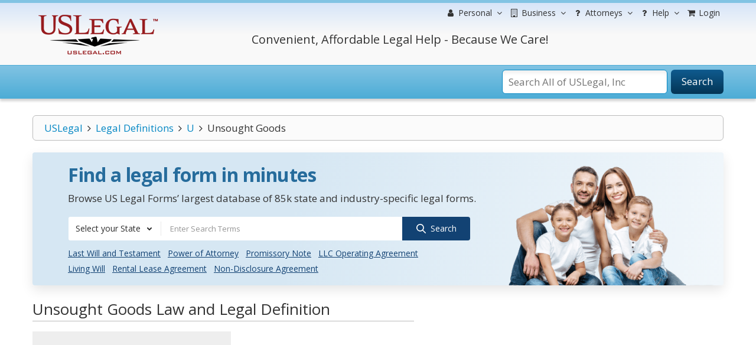

--- FILE ---
content_type: text/html; charset=utf-8
request_url: https://www.google.com/recaptcha/api2/aframe
body_size: -85
content:
<!DOCTYPE HTML><html><head><meta http-equiv="content-type" content="text/html; charset=UTF-8"></head><body><script nonce="yAFUq9G4uMmHpT8xXH-rVA">/** Anti-fraud and anti-abuse applications only. See google.com/recaptcha */ try{var clients={'sodar':'https://pagead2.googlesyndication.com/pagead/sodar?'};window.addEventListener("message",function(a){try{if(a.source===window.parent){var b=JSON.parse(a.data);var c=clients[b['id']];if(c){var d=document.createElement('img');d.src=c+b['params']+'&rc='+(localStorage.getItem("rc::a")?sessionStorage.getItem("rc::b"):"");window.document.body.appendChild(d);sessionStorage.setItem("rc::e",parseInt(sessionStorage.getItem("rc::e")||0)+1);localStorage.setItem("rc::h",'1768423574160');}}}catch(b){}});window.parent.postMessage("_grecaptcha_ready", "*");}catch(b){}</script></body></html>